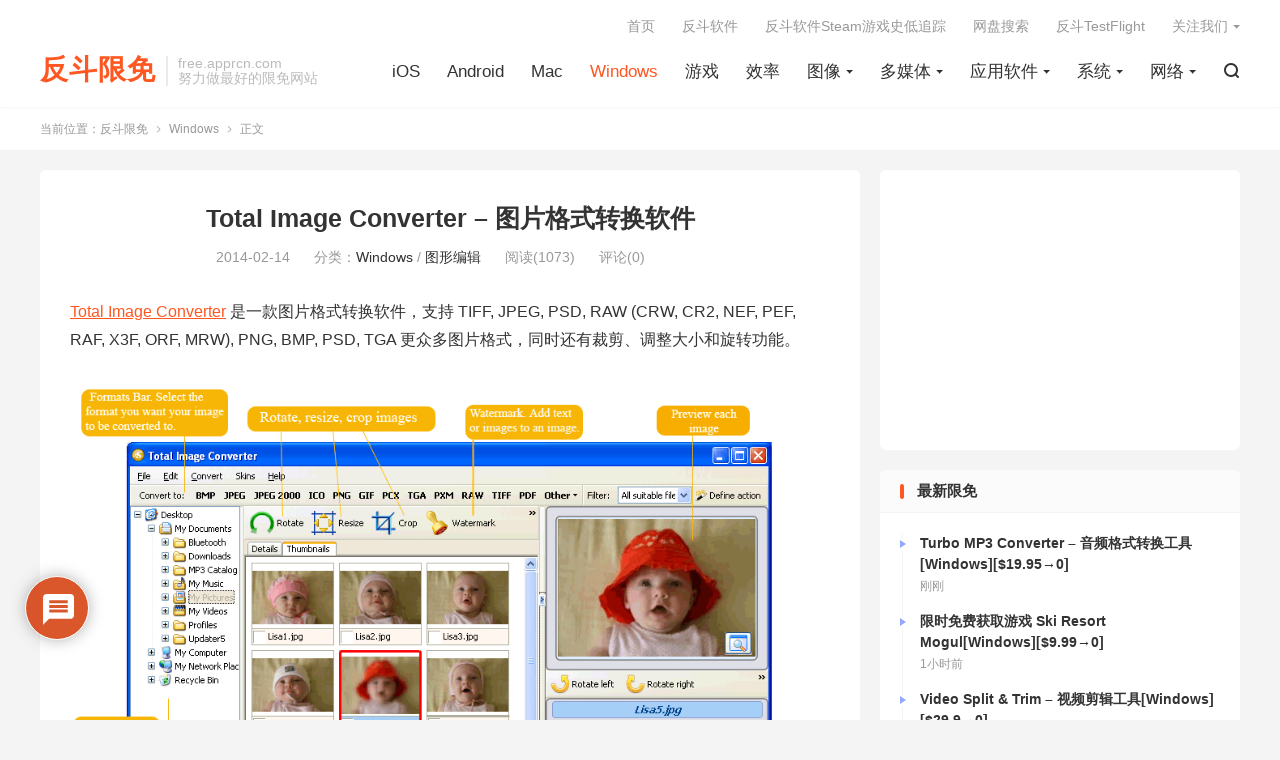

--- FILE ---
content_type: text/html; charset=utf-8
request_url: https://www.google.com/recaptcha/api2/aframe
body_size: 268
content:
<!DOCTYPE HTML><html><head><meta http-equiv="content-type" content="text/html; charset=UTF-8"></head><body><script nonce="4rR0T4VeEKYL-vS6AEH3Ww">/** Anti-fraud and anti-abuse applications only. See google.com/recaptcha */ try{var clients={'sodar':'https://pagead2.googlesyndication.com/pagead/sodar?'};window.addEventListener("message",function(a){try{if(a.source===window.parent){var b=JSON.parse(a.data);var c=clients[b['id']];if(c){var d=document.createElement('img');d.src=c+b['params']+'&rc='+(localStorage.getItem("rc::a")?sessionStorage.getItem("rc::b"):"");window.document.body.appendChild(d);sessionStorage.setItem("rc::e",parseInt(sessionStorage.getItem("rc::e")||0)+1);localStorage.setItem("rc::h",'1768781491854');}}}catch(b){}});window.parent.postMessage("_grecaptcha_ready", "*");}catch(b){}</script></body></html>